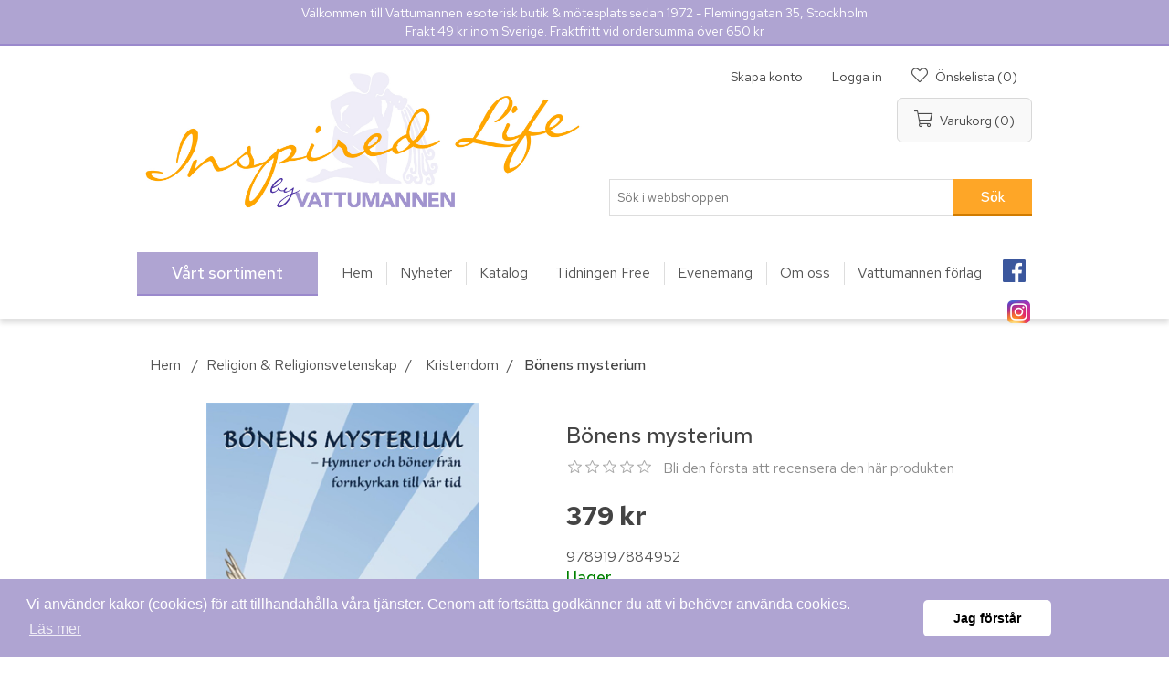

--- FILE ---
content_type: text/html; charset=utf-8
request_url: https://vattumannen.se/NopAjaxCart/GetAjaxCartButtonsAjax
body_size: 407
content:


        <div class="ajax-cart-button-wrapper" data-productid="8460" data-isproductpage="true">
                <input type="button" id="add-to-cart-button-8460" value="L&#xE4;gg i varukorg" class="button-1 add-to-cart-button nopAjaxCartProductVariantAddToCartButton" data-productid="8460" />
                      

        </div>


--- FILE ---
content_type: text/css
request_url: https://vattumannen.se/Themes/Vattumannen/Content/CSS/styles-vama.css
body_size: 29292
content:
/*** GENERAL ****/
body,
input, textarea, select {
	font-family: 'Red Hat Text', sans-serif!important;
}
.search-box .search-box-button, .item-box .product-box-add-to-cart-button, .overview .add-to-cart-button, .variant-overview .add-to-cart-button,
.mini-shopping-cart input[type="button"], .newsletter-subscribe-button {
    background-color: #fea627!important;
}
.cc-compliance {
	margin-right: 100px;
}
/*** Header ****/
.header-info .topic-block {
	margin: 0;
}
.header-info .topic-block-body {
    text-align: center;
	line-height: inherit;
	font-size: inherit;
}
.header-info .topic-block-body p {
    margin: 0;
	text-align: center;
	color: #fff;
	font-size: 14px;
}
.header-info .topic-block-title {
	display: none;
}
.header-info {
	width: 100%;
	/* height: 30px; */
	vertical-align: middle;
	text-align: center;
}
.header-info-text {
	background-color: #afa4d2!important;
	border-bottom: 2px solid #9a89cc;
	padding: 4px 0px;
	font-size: 14px;
	color: #fff;
/* 	height: 30px; */
}
.header-upper {
	/* background-color: #a192cf; */
	border-bottom: 0!important;
}
.header-selectors-wrapper {
	border-bottom: 0!important;
}
.header-lower {
	max-width: 1200px;
	margin: 0 auto;
	margin-bottom: 20px;
}
.premium-user-info {
    background-color: #e02828;
    color: #fbfbfb;
    padding: 5px 5px;
    /* border-radius: 6px; */
/* 	border-bottom: 2px solid #545454;
	border-top: 2px solid #565656; */
    /* position: absolute; */
    /* top: 0px; */
    /* width: 458px */
    /* right: 0; */
    font-weight: 500;
	/* height: 30px; */
}
.premium-user-info:before,
.premium-user-info:after {
	content: '\f005';
    font-family: 'Font Awesome 5 Pro' !important;
    font-weight: 700 !important;
   /* font-weight: normal; */
    font-style: normal;
    /* margin: 0px 0px 0px 0px; */
    padding-right: 5px;
    /* text-decoration: none!important; */
    font-size: 16px;
    opacity: 0.95;
	color: #f6f91f;
	margin: 0px 10px;
}

a.ico-wishlist:before {
	content: '\f004';
    font-family: 'Font Awesome 5 Pro' !important;
    font-weight: 300 !important;
   /* font-weight: normal; */
    font-style: normal;
    margin: 0px 0px 0px 0px;
    padding-right: 5px;
    /* text-decoration: none!important; */
    font-size: 18px;
    opacity: 0.95;
}
#topcartlink a {
	background: none!important;
	text-decoration:none!important;
	padding: 0 0 0 0px!important;
}
#topcartlink a:hover {
	border-bottom: 0!important;
}
#topcartlink a:before {
	content: '\f07a';
    font-family: 'Font Awesome 5 Pro' !important;
    font-weight: 300 !important;
   /* font-weight: normal; */
    font-style: normal;
    margin: 0px 0px 0px 0px;
    padding-right: 5px;
    text-decoration: none!important;
    font-size: 18px;
    opacity: 0.95;
}
#topcartlink {
	/* background-color: #afa4d2!important; */
	/* background-color: #f7f7f7!important; */
	background-color: #f9f9f9!important;
    border: 1px solid #d8d8d8;
    border-radius: 6px;
}
.header .header-logo a
{
	max-width: 500px;
}
.header .header-lower {
	padding: 10px 0px 15px 0px;
}
.search-box {
	display: block!important;
}
.header  input.search-box-text {
	width: 100%;
}
.header-links a, .header-links span {
	color: #424242;
	font-size: 14px!important;
}
.header-links a:hover {
    /* color: #fea627!important; */
	/* text-decoration: underline; */
	color: #555!important;
	/* border-bottom: 1px solid #444; */
	border-bottom: 1px solid #444;
}
@media (min-width: 769px) {
	.header-info-text {
		line-height: 20px;
	}
	.start-banner {
		width: 49%;
	}
	.start-banner-grid {
		justify-content: space-between;
	}
}
@media (max-width: 1000px) {
	.menu-title {
		width: 93%!important;
		background-color: #afa4d2!important;
	}
	.mega-menu-responsive {
		width: 93%!important;
	}
}
@media (min-width: 1001px) {
	.header-links-wrapper {
		float: none!important;
		padding: 0;
		text-align: right;
		margin-bottom: 40px;
	}
	.header-lower-wrap {
		display: table-cell;
		vertical-align: bottom;
	}
	.header .search-box {
		vertical-align: bottom;
		width: 100%;
		/* padding-bottom: 20px; */
	}
 	.header  input.search-box-text,
	div.instantSearch {
		width: 378px !important;
	}
}
@media (min-width: 1367px) {
	.header {
		width: 100%!important;
	}
	.header-logo a img {
		margin-left: 50px;
	}
	.header  input.search-box-text,
	div.instantSearch {
		width: 420px !important;
	}
}
/*** END Header ***/
/*** Shopping Cart ***/
.mini-shopping-cart .name a {
	color: #424242!important;
}
/*** END Shopping Cart ***/
/*** Menu ***/
.leftmenu {
	list-style-type: none;
	padding:0;
	margin:0;
}

.leftmenu > li {
	display: block!important;
	float: left;
    clear: left;
	border: 0!important;
}

.mega-menu {
	border-top: 0!important;
	/* border-bottom: 0!important; */
	/* border-bottom: 2px solid #dadada!important; */
}
.leftmenu.mega-menu > li > a, .leftmenu.mega-menu > li > span {
	padding: 5px 5px!important;
	font-size: 16px!important;
}
.mega-menu > li > a, .mega-menu > li > span {
	padding: 14px 15px!important;
	font-size: 16px!important;
	line-height: 14px;
}
.mega-menu > li:nth-last-child(1) a span,
.mega-menu > li:nth-last-child(2) a span {
  display: none;
}
.mega-menu > li:nth-last-child(2) {
	width: 40px;
}
.mega-menu > li:nth-last-child(2) a:before{
  content: '';
  background: url('/Themes/Vattumannen/Content/images/vp/fb_icon.png');
  background-size: contain;
  position:absolute; /*or absolute*/
  width: 25px;
  height: 25px;
  /* left:-50px; */
  right: 0px;
  top:12px;
}
.mega-menu > li:nth-last-child(1) a:before{
  content: '';
  background: url('/Themes/Vattumannen/Content/images/vp/insta_icon.png');
  background-size: contain;
  position:absolute; /*or absolute*/
  width: 25px;
  height: 25px;
  /* left:-50px; */
  top:12px;
  right: 0;
}
@media (min-width: 1001px) {
	.mega-menu-wrapper {
		width: 980px;
		margin: auto;
	}
	.header-mega-menu {
		/* border-bottom: 1px solid #d8d8d8!important;  hide to prevent ugly white line under All categories button on home page */
		-webkit-box-shadow: 0 5px 5px 0 rgba(0,0,0,.12);
		-moz-box-shadow: 0 5px 5px 0 rgba(0,0,0,.12);
		box-shadow: 0 5px 5px 0 rgba(0,0,0,.12);
		position: relative; /* to make box shadow on top of season banner div */
	}
	.mega-menu {
	    text-align: right!important;
		margin: 0!important;
		border-bottom: 0!important;
	}
	.leftmenu.mega-menu > li > a:before, .leftmenu.mega-menu > li > span:before {
		width: 0!important;
	}
	.mega-menu > li:first-child {
		float: left;
		background-color: #afa4d2;
		color: #fff;
	}
	.mega-menu > li:first-child > span {
		padding: 14px 38px!important;
		font-size: 18px!important;
	}
	.mega-menu > li:first-child:hover > a, .mega-menu > li:first-child:hover > span {
		color: #fff!important;
		text-decoration: none!important;
		background-color: #9189ad!important;
	}
	.mega-menu .sublist-wrap {
		/* background-color: #f4f2fb!important; */ /* #e9e5f7!important; */
		background-color: #f6f4ff!important;
		width: 250px!important;
		padding: 0px 0px!important;
		box-shadow: 0 4px 3px rgba(0,0,0,0.5)!important;
	}
	.mega-menu > li.has-sublist > .sublist-wrap > ul.sublist {
		padding-top: 10px;
	}
	.mega-menu .sublist li a {
		padding: 7px 10px 7px 18px!important;
		font-size: 14px!important;
		border-bottom: 1px solid #e6e4ec;
		color: #191919!important;
	}
	.mega-menu .sublist li a:before {
		display: none;
	}
	.mega-menu .sublist li:hover > a {
		background-color: #e3ddf7!important;
	}
	.mega-menu > li.has-sublist .sublist-wrap {
		text-transform: none;
		font-weight: normal;
	}
	.mega-menu > li.has-sublist:first-child {
		border-bottom: 2px solid #9a89cc;
		font-size: 16px!important;
		/* text-transform: uppercase; */
		font-weight: 500;
	}
	.mega-menu > li:nth-child(2) > a:before,
	.mega-menu > li:nth-child(2) > span:before	{
		width: 0px!important;
	}
	.mega-menu > li:hover > a, .mega-menu > li:hover > span {
		/* color: #fea627!important; */
		color: #222!important;
		text-decoration: underline;
	}
}
@media (min-width: 1367px) {
	.mega-menu-wrapper {
		width: 1200px;
	}
}
/*** END Meny ***/
/*** HOME PAGE ***/
/* DivTable.com */
.header-season-banner {
	display: none;
    width: 100%;
    background-image: url('/images/uploaded/banners/season_banner.jpg');
    background-repeat: no-repeat;
    /* background-position: 50% 50%; */
	background-position: top;
	background-size: cover;
    /* background-color: rgba(0, 0, 0, 0.5); */
    /* opacity: 0.5; */
    height: 120px;
}

.header-season-banner .html-widget {
	/* background: rgb(255, 255, 255); */
    background: rgba(255, 255, 255, 0.0);
	width: 100%;
}
.divTable {
    display: table;
	width: 90%;
	margin: 0 auto;
/*     background-image: url('/images/uploaded/banners/season_banner.jpg');
    background-repeat: no-repeat;
	background-position: top;
	background-size: cover;
    /* background-color: rgba(0, 0, 0, 0.5); */
    height: 70px;
}
.divTableRow {
	display: table-row;
	/* display: inline-block; */
}
.divTableHeading {
	background-color: #EEE;
	display: table-header-group;
}
.divTableCell, .divTableHead {
	/* border: 1px solid #ececec; */
	display: table-cell;
	padding: 3px 10px;
    text-align: center;
    vertical-align: middle;
	font-weight: 500;
    font-size: 16px;
	color: #fff!important;
}
.divTableCell {
/*     text-align: center;
    vertical-align: middle; */
	width: 150px;
    height: 70px;
}
.divTableCell a:hover {
	/* color: #222!important; */
	text-decoration: underline;
}
.divTableHeading {
	background-color: #EEE;
	display: table-header-group;
	font-weight: bold;
}
.divTableFoot {
	background-color: #EEE;
	display: table-footer-group;
	font-weight: bold;
}
.divTableBody {
	display: table-row-group;
}

.center-1 .home-page {
	margin-top: -20px;
}
.home-page .slider-wrapper {
	margin-top: -5px!important;
	margin-bottom: 20px!important;
}

/*** Banners ***/
.start-banner-grid {
	display: flex;
    flex-flow: row;
    flex-wrap: wrap;
    width: 100%;
    max-width: 1200px;
	justify-content: space-evenly;
    /* justify-content: space-between; */
    margin: 16px 0;
	margin-top: 20px;
}
.start-banner {
    position: relative;
    text-align: center;
    color: #2b2b2b;
	width: 470px;
	margin-bottom: 15px;
}
.start-banner-image {
    max-width: 100%;
}
.start-banner-content {
    width: 100%;
    background: rgba(255, 255, 255, 0.72);
    position: absolute;
    bottom: 0px;
    /* left: 16px; */
	padding: 6px;
    /* left: 50%; */
    /* transform: translate(-50%, -50%); */
    /* max-width: 220px; */
}
.start-banner-content-h2 {
    font-size: 24px;
}
.start-banner-content-body p {
    margin: 4px 0px 5px;
	font-size: 16px;
}

.home-page .topic-block,
.product-grid {
    margin: 0 0 20px;
}
.home-page .topic-block-title,
.product-grid {
	padding: 0;
}
.home-page .topic-block-title,
.home-page .product-grid .title {
	position: relative;
}
.home-page .topic-block-title h2,
.home-page .product-grid .title {
    font-size: 22px;
}
.home-page .topic-block-title h2 {
	display: inline-block;
}
.home-page .topic-block a, .topic-page a,
.event-page .topic-block a {
	text-decoration: none!important;
}
.product-grid .title strong a:hover,
.home-page .topic-block h2 a:hover {
	text-decoration: underline!important;
}
.home-page .link-show-more {
	display: none;
    right: 10px;
    position: absolute;
    top: 5px;
	font-size: 16px;
	color: #777;
}
.link-show-more-bottom:after,
.home-page .link-show-more:after {
	content: '\f03a';
    font-family: 'Font Awesome 5 Pro' !important;
    font-weight: 500 !important;
    /* font-weight: normal; */
    font-style: normal;
    margin: 0px 0px 0px 10px;
    text-decoration: none!important;
    font-size: 18px;
    opacity: 0.95;
}
.home-page .link-show-more:hover,
.home-page .link-show-more:hover:after,
.link-show-more-bottom:hover {
	color: #000;
}
.link-show-more-bottom {
    font-size: 16px;
    font-size: 16px;
    color: #555;
    margin: 20px 0px 60px 0px;
}

.daily-notes #daily-note {
    text-align: center;
    font-size: 18px;
    color: #555;
    margin-top: 5px!important;
    margin-bottom: 0px!important;
    background-color: #fff7e9;
    border-radius: 15px;
    padding: 30px 60px 30px 60px;
    border: 1px solid #ffdb99;
}
a.daily-notes-link {
    float: right;
    text-decoration: underline!important;
}
.home-page a.daily-notes-link:hover {
    text-decoration: underline!important;
}
a.daily-notes-link:after {
   content: '\f08e';
   font-family: 'Font Awesome 5 Pro' !important;
	font-weight: 300 !important;
   /* font-weight: normal; */
   font-style: normal;
   margin:0px 0px 0px 10px;
   text-decoration:none!important;
}

@media (min-width: 660px) {
	.html-home-page .header-season-banner {
		/* display: block; */
		display: flex;
		justify-content: center;
		align-items: center;
	}
}
@media (min-width: 769px) {
	.start-banner {
		width: 49%;
	}
	.start-banner-grid {
		justify-content: space-between;
	}
}
@media (min-width: 1001px) {
	.event-page .side-2 {
		width: 35%!important;
	}
	.event-page .center-2 {
		width: 62%!important;
	}
	.master-column-wrapper .center-2 {
		padding-top: 30px;
	}
	.master-column-wrapper .side-2,
	.master-column-wrapper .center-2 {
		padding-top: 30px;
	}
	.home-page  .topic-block-title,
	.home-page .product-grid div.title
	{
		text-align: left!important;
		min-height: 40px;
	}
}
@media (min-width: 1367px) {
	.start-banner {
	    width: 590px;
	}
	.event-page .side-2 {
		width: 30%!important;
	}
	.event-page .center-2 {
		width: 65%!important;
	}
}
/*** END HOME PAGE ***/

/*** PRODUCT PAGE ***/

.product-details-page .file-attachments .title {
    margin: 0 0 0px!important;
    font-size: 18px!important;
    color: #444!important;
    border: 0!important;
}
.product-details-page .file-attachments .title strong {
	font-weight: 500!important;
}

.youtube-iframe {
	position: relative;
    overflow: hidden;
    padding-top: 56.25%;
}

.youtube-iframe iframe {
    position: absolute;
    top: 0;
    left: 0;
    width: 100%;
    height: 100%;
    border: 0;
}

/*** END PRODUCT PAGE ***/

/*** TRENDS / EVENTS ***/
.events-overview-item-content-div {
    position: relative;
	height: 90px;
	overflow: hidden;
}
.events-overview-item #fade-out,
.trends-overview-item #fade-out {
    position: absolute;
    bottom: 0;
    left: 0;
    width: 100%;
    text-align: center;
    margin: 0 0 0 0;
    padding: 20px 0 40px;
    background: -webkit-linear-gradient(rgba(247,246,242,0) 0,rgb(255, 255, 255) 100%);
    background-image: -moz-linear-gradient(rgba(247,246,242,0) 0%,rgba(247,246,242,1) 100%);
    background-image: -o-linear-gradient(rgba(247,246,242,0) 0%,rgba(247,246,242,1) 100%);
    background-image: linear-gradient(rgba(247,246,242,0) 0%,rgb(255, 255, 255) 100%);
    background-image: -ms-linear-gradient(rgba(247,246,242,0) 0%,rgba(247,246,242,1) 100%);
}
/* .events-overview-item #read-more {
    margin-top: 3px;
    text-align: center!important;
    border-top: 1px solid #d8d8d8;
}
.product-details-page .full-description #read-more a {
    padding: 5px 20px;
    width: auto;
    margin: 0 auto;
    font-size: 15px;
    background: #fff no-repeat 88px 13px;
    color: #a5a5a5;
    position: relative;
    top: -15px;
    z-index: 10;
} */
.trends-overview,
.events-overview,
.ads-overview {
    display: flex;
    flex-flow: row;
    flex-wrap: wrap;
    width: 100%;
    max-width: 1200px;
	justify-content: flex-start;
	/* justify-content: space-evenly; */
	/* margin: 0 -10px; */
}
.ads-overview {
	justify-content: space-evenly;
}
.ads-overview-item {
    margin-bottom: 10px;
}
.trends-overview-item {
    /* max-width: 90%; */
    /* margin: 0px 10px 0px 10px; */
    border-bottom: 1px solid #ddd;
	margin-bottom: 20px;
	width: 100%;
}
.events-overview-item {
	width: 100%;
	/* width: 47.5%; */
	margin: 0px 5px 20px 5px;
}
.home-page .trends-overview-item-box {
	/* min-height: 343px; */
    max-height: 343px;
	overflow: hidden;
}
.trends-overview-item-picture,
.events-overview-item-picture {
    text-align: center;
	/* max-width: 280px; */
	/* max-height: 120px; */
	/* height: 120px; */
	height: 240px;
	overflow: hidden;
	border: 1px solid #f0f0f0;
}
img.trends-overview-item-image,
img.events-overview-item-image {
    /* max-width: 100%; */
	width: 100%;
	height: 100%;
    /* height: auto; */
    display: block;
	/* object-fit: none; */
	object-fit: cover;
}
img.ads-overview-item-image {
	object-fit: cover;
	width: 100%;
	/* height: 250px; */
	height: 100%;
}
.trends-overview-item-content,
.events-overview-item-content  {
    /* padding: 0px 0px 10px 0px; */
    font-size: 14px;
    text-align: left;
    line-height: 20px;
}
.trends-overview-footer,
.events-overview-footer {
	margin-top: 10px;
	text-align: right;
}
.events-overview-footer {
	display: none;
	margin: 0;
}
.trends-overview-item-content h2.title,
.events-overview-item-content h2.title {
    padding: 8px 0px 8px 0px!important;
	background-color: #eee;
	font-size: 14px!important;
	font-weight: 500;
	margin-bottom: 8px!important;
	text-align: center!important;
	max-height: 38px;
	line-height: 25px;
    overflow: hidden;
}

.events-overview-item-content-body p,
.events-page .events-overview-item-content-body p {
    min-height: 130px;
}
.trends-page .trends-overview-item-content-body p {
    min-height: 100px;
}
.trends-page .post-body p strong,
.event-page .post-body p strong,
.trends-page .post-body div strong,
.event-page .post-body div strong {
    font-weight: 500;
}

span.trends-overview-item-content-date {
	font-size: 12px;
	font-weight: 500;
    /* text-align: right; */
	display: block;
    /* margin-top: 5px; */
	color: #6f6e6e;
	/* border-bottom: 1px solid #ddd; */
	float: left;
}
span.trends-overview-item-content-date:before {
   content: '\f073';
   font-family: 'Font Awesome 5 Pro' !important;
	font-weight: 500 !important;
   /* font-weight: normal; */
   font-style: normal;
    margin: 0px 8px 0px 3px;
   text-decoration:none!important;
   /* position: absolute; */
   left: 0;
}
.events-overview-item-content-dates {
    /* margin: 10px 0px 15px 0px; */
	/* min-height: 80px; */
	margin-top: 15px;
}
.events-overview-item-content-datetime {
    text-align: right;
	border-bottom: 1px solid #eee;
	position: relative;
}
.events-overview-item-content-datetime:before {
   content: '\f017';
   font-family: 'Font Awesome 5 Pro' !important;
	font-weight: 500 !important;
   /* font-weight: normal; */
   font-style: normal;
   margin:0px 0px 0px 10px;
   text-decoration:none!important;
   position: absolute;
   left: 0;
}
span.events-overview-item-content-date,
span.events-overview-item-content-time {
	font-size: 14px;
	font-weight: 500;
    /* text-align: right; */
	display: inline-block;
    /* margin-top: 5px; */
	color: #565656;
	/* border-bottom: 1px solid #ddd; */
	/* float: left; */
	padding: 2px 0;
}
span.events-overview-item-content-time {
    padding-left: 10px;
	padding-right: 10px;
	color: #949494;
}
span.trends-overview-item-readmore-link,
span.events-overview-item-readmore-link {
    float: right;
	/* text-decoration: underline!important; */
	/* color: #6f6f6f; */
	color: #fff;
    font-weight: 500;
    /* background-color: #f3f3f3; */
	background-color: #fea627;
	padding: 2px 20px 0px 20px;
    font-size: 14px;
    /* font-size: 16px; */
    border-bottom: 2px solid #d07b00!important;
}

span.trends-overview-item-readmore-link:hover,
span.events-overview-item-readmore-link:hover {
	/* background-color: #dadada; */
	text-decoration: underline!important;
}
.event-page .side-2 {
    width: 100%;
}
.event-page .topic-block-body p:before {
	content: '\f05a';
	font-family: 'Font Awesome 5 Pro' !important;
	font-weight: 500 !important;
	margin:0px 15px 0px 0px;
	text-decoration:none!important;
	font-size: 20px;
    color: #b7b7b7;
}
.event-page .topic-block-body p {
    background-color: whitesmoke;
    padding: 10px;
    border-radius: 8px;
}
.event-info-box {
    border: 1px solid #eee;
	padding: 0px 15px 30px 15px;
    max-width: 500px;
    margin: 0px auto 20px auto;
}
.event-linked-box {
    border: 1px solid #eee;
    padding: 15px 15px 30px 15px;
    max-width: 500px;
    margin: 0px auto 20px auto;
}
.trends-linked-box {
    border: 1px solid #eee;
    padding: 15px 15px 30px 15px;
    margin: 0px auto 20px auto;
}
.linked-product-box {
    text-align: center;
	margin-bottom: 30px;
}
.linked-product-info {
/*     max-width: 280px;
    margin: 0 auto;
    text-align: left; */
}
.linked-product-info h2 {
    font-size: 16px;
    font-weight: 500;
    margin-bottom: 15px;
	color: #636363;
}
.linked-product-info p {
	display: none;
}
.event-linked-box-title,
.trends-linked-box-title {
    font-size: 20px;
    font-weight: 500;
    color: #4c4c4c;
    margin-bottom: 30px;
    /* margin-top: 20px; */
}
.event-title-overview,
.trends-previous-title {
    font-size: 20px;
    font-weight: 500;
	color: #525252;
	margin-bottom: 30px;
	margin-top: 20px;
}
.event-page .events-overview-item {
    margin: 0px 15px 30px 15px;
}
.event-page.detail .events-overview-item-content-datetime {
    padding: 8px 0px;
}
.event-page.detail .events-overview-item-content-date,
.event-page.detail .events-overview-item-content-time {
    font-size: 16px;
}
.event-page .event-location {
    margin: 20px 10px 10px 30px;
	font-size: 16px;
    text-align: right;
	position: relative;
}
.event-page .event-location:before {
	content: '\f3c5';
	font-family: 'Font Awesome 5 Pro' !important;
	font-weight: 700 !important;
	margin:0px 15px 0px 10px;
	text-decoration:none!important;
	font-size: 22px;
    color: #5a5a5a;
    position: absolute;
    left: -30px;
}
.event-page.detail .events-overview-item-content-datetime:before {
	font-size: 20px;
	font-weight: 700 !important;
	margin: 0px 0px 0px 9px;
}
.event-page.detail .event-price {
	margin: 25px 10px 10px 0px;
    font-size: 16px;
    text-align: right;
    position: relative;
    /* border-bottom: 1px solid #eee; */
	font-weight: 500;
	color: #444;
}
.event-page.detail .event-price:before {
	content: '\f155';
	font-family: 'Font Awesome 5 Pro' !important;
	font-weight: 700 !important;
	margin:0px 15px 0px 12px;
	text-decoration:none!important;
	font-size: 22px;
    color: #5a5a5a;
    position: absolute;
    left: 0px;
}
.event-page .event-link {
    text-align: center;
    background-color: #fea627;
    color: #fff;
    border-radius: 6px;
    padding: 10px 4px;
    /* width: 250px; */
    margin: 0 auto;
    margin-top: 30px;
    font-weight: 500;
    font-size: 16px;
    border-bottom: 2px solid #d07b00!important;
}
.flexbox-wrapper {
	display: flex;
	flex-wrap: wrap-reverse;
	flex-direction: row-reverse;
}
.event-page .picture div {
    background-color: #eee;
    padding: 5px;
}
.trends-previous-list {
    margin-right: 30px;
}
.trends-page .lead {
	display: none;
}
.trends-page .picture,
.event-page .picture {
    margin: 40px auto;
    text-align: center;
}
.trends-page .picture img,
.event-page .picture img {
	max-width: 100%;
	max-height: 500px;
}
.trends-page .trends-overview-item-content-body p {
	display: none;
}
.trends-previous-link {
    font-size: 14px;
    text-align: right;
    font-weight: 500;
    color: #aaa;
    margin-top: 10px;
}
.trends-previous-link:hover {
	text-decoration: underline;
}
.vamaforlag-item {
    display: flex;
	flex-wrap: wrap;
}
.vamaforlag-item .picture {
    /* height: 120px; */
    /* overflow: hidden; */
	/* text-align: center; */
	margin: 0px auto 20px auto;
}
.vamaforlag-item .picture img {
    width: auto;
    height: auto;
    /* display: block; */
    max-height: 250px;
}
.vamaforlag-section-title {
    display: block;
    width: 100%;
	font-size: 20px;
	padding: 10px 0px;
	font-weight: 500;
    color: #444;
    border-bottom: 1px solid #ddd;
	margin-bottom: 20px;
	text-align: left;
}

.item-box1 {
    display: inline-block;
    /* width: 47.5%; */
	margin: 10px 20px 40px 0px;
	text-align: left;
}
.vamaforlag-item-overview {
    margin: 0px 0px 0px 20px;
}
.vamaforlag-item .title {
	text-align: left!important;
}
.vamaforlag-item .author {
    color: #444;
    font-weight: 500;
    font-size: 14px;
    margin: 5px 0px;
}
.vamaforlag-item p {
	color: #616161;
}
.vamaforlag-item .subtitle {
    margin: 7px 0px;
    font-weight: 500;
}
.vamaforlag-item .external-link {
    text-align: right;
    margin-top: 10px;
	font-weight: 500;
	border-bottom: 1px solid #ddd;
}

@media (min-width: 481px) {
	/* .home-page  */
	.home-page .trends-overview-item-box {
		min-height: 390px;
	}
	.trends-overview-item,
	.events-overview-item,
	.ads-overview-item {
		margin: 0px 5px 20px 5px;
		/* max-width: 47.5%; */
	}
	.trends-overview, .events-overview {
	    margin: 0 8px;
	}
	.ads-overview-item {
		max-width: 47.5%;
	}
}
@media (max-width: 500px) {
	.topic-page .page-body img,
	.page .page-body img {
		max-width: 100%;
		height: auto;
	}
	
	.page img.events-overview-item-image {
		height: 100%;
	}
}
@media (min-width: 769px) {
	.trends-overview {
	    /* justify-content: space-evenly; */
		/* margin: 0 -10px; */
	}
	.events-overview-item {
		margin: 0px 5px 20px 5px;
	}
	.events-overview-item {
		max-width: 45.5%;
	}
	.events-overview-item-content-div {
	    height: 120px;
	}
	.vamaforlag-item {
		flex-wrap: nowrap;
	}
	.vamaforlag-item .picture {
		margin: 0;
	}
	.link-show-more {
		display: inline-block!important;
	}
	.link-show-more-bottom {
		display: none;
	}
}
@media (min-width: 1001px) {
	.flexbox-wrapper {
		display: block;
	}
	.event-info-box {
		margin: 10px auto 30px auto;
	}
	.linked-product-box {
		text-align: left;
		margin-left: 20px;
	}
	.trends-page .linked-product-box {
		/* text-align: left; */
		margin-left: 0px;
		max-width: 30%;
		display: inline-block;
		text-align: center;
	}
	.ads-overview {
		justify-content: flex-start;
	}
	/* .events-overview */
	.trends-overview {
		/* justify-content: flex-start; */
		justify-content: space-between;
		margin: 0;
	}
	.trends-overview-item,
	.ads-overview-item {
		max-width: 23.8%;
		/* margin: 0px 10px 0px 10px; */
		/* margin: 0px 5px 0px 5px; */
	}
	.events-overview-item {
		/* max-width: 32.4%; */
		max-width: 30.1%;
		margin: 0px 15px 0px 15px;
	}
	.trends-page .trends-overview-item {
		max-width: 100%;
		margin: 0px 0px 20px 0px;
	}
 	.trends-page .trends-overview-item-box {
		min-height: 370px;
	} 
	.item-box1 {
		width: 47.5%;
	}
}
@media (min-width: 1367px) {
	.trends-overview, .events-overview {
		/* margin: 0 -10px; */
		margin: 0 -5px;
	}
	.trends-overview-item, .events-overview-item {
		/* max-width: 24%; */
		min-width: 280px;
	}
/* 	.trends-page .trends-overview-item-box {
		min-height: 343px;
	} */
}
/*** END TRENDS / EVENTS ***/

/*** CATEGORIES ***/
.item-box .picture {
	margin: 0 0 6px!important;
}
.item-box .details {
    padding: 0 5px!important;
}
.item-box .product-title {
	min-height: 38px;
    color: #555!important;
	font-size: 16px!important;
}
.category-page .item-box .product-title {
	/* font-size: 14px!important; */
}
.item-box .product-title a:hover {
    /* color: #fea627!important; */
	color: #555!important;
	text-decoration: underline;
}
.item-box .description {
}
.item-box .prices {
	min-height: auto!important;
	margin: 0 0 5px!important;
}
.item-box .actual-price {
	font-size: 18px;
}
.category-page .item-box .rating,
.category-page .stock {
	display: none!important;
}
.item-box .rating,
.stock .label {
	display: none!important;
}
.nopAjaxFilters7Spikes .checkbox-list label {
    padding: 4px 0 4px 25px!important;
}

@media (min-width: 481px) {
	.item-box .prices {
		min-height: 0px;
	}
	.item-box .product-title {
		min-height: 22px;
		height: 37px;
	}
}

/*** END CATEGORIES ***/

/*** Footer ***/

.footer .follow-fb-icon {
  content: '';
  background: url('/Themes/Vattumannen/Content/images/vp/fb_icon.png');
  background-size: contain;
  position:relative; /*or absolute*/
  width: 25px;
  height: 25px;
  /* left:-50px; */
  right: 0px;
  top: 4px;
  display: inline-block;
  margin: 0px 10px 0px 3px;
}
.footer .follow-insta-icon {
  content: '';
  background: url('/Themes/Vattumannen/Content/images/vp/insta_icon.png');
  background-size: contain;
  position: relative;
  width: 25px;
  height: 25px;
  /* left:-50px; */
  top: 4px;
  right: 0;
  display: inline-block;
}

/*** End Footer ***/